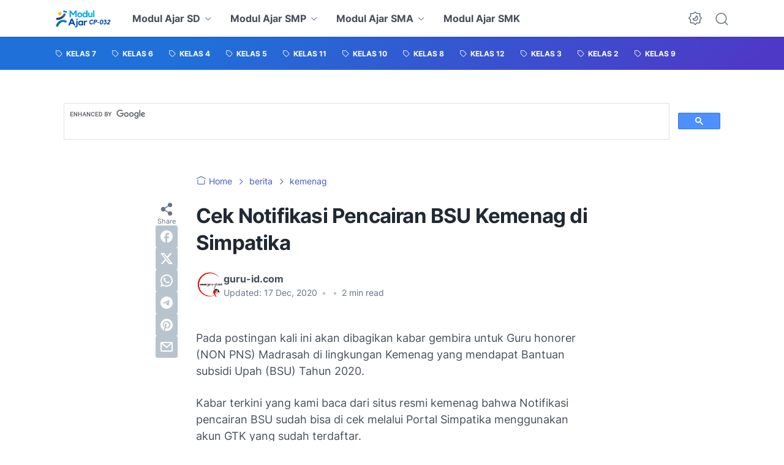

--- FILE ---
content_type: text/html; charset=utf-8
request_url: https://www.google.com/recaptcha/api2/aframe
body_size: 115
content:
<!DOCTYPE HTML><html><head><meta http-equiv="content-type" content="text/html; charset=UTF-8"></head><body><script nonce="uk3GgkrcfOKJsReT0Z47OQ">/** Anti-fraud and anti-abuse applications only. See google.com/recaptcha */ try{var clients={'sodar':'https://pagead2.googlesyndication.com/pagead/sodar?'};window.addEventListener("message",function(a){try{if(a.source===window.parent){var b=JSON.parse(a.data);var c=clients[b['id']];if(c){var d=document.createElement('img');d.src=c+b['params']+'&rc='+(localStorage.getItem("rc::a")?sessionStorage.getItem("rc::b"):"");window.document.body.appendChild(d);sessionStorage.setItem("rc::e",parseInt(sessionStorage.getItem("rc::e")||0)+1);localStorage.setItem("rc::h",'1769107303924');}}}catch(b){}});window.parent.postMessage("_grecaptcha_ready", "*");}catch(b){}</script></body></html>